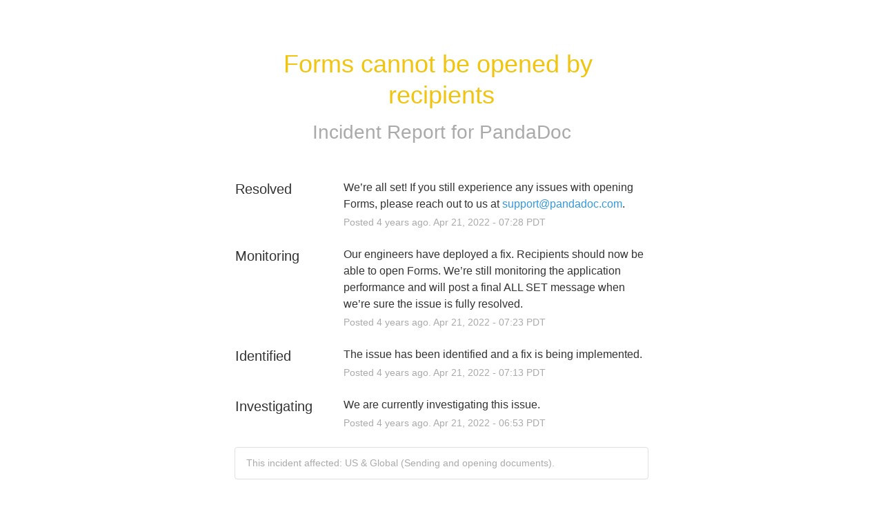

--- FILE ---
content_type: text/css
request_url: https://dka575ofm4ao0.cloudfront.net/page_display_customizations-custom_css_externals/41723/external20220518-35-rdvc5x.css
body_size: -105
content:
.status-day:nth-child(n+5) { display:none; }